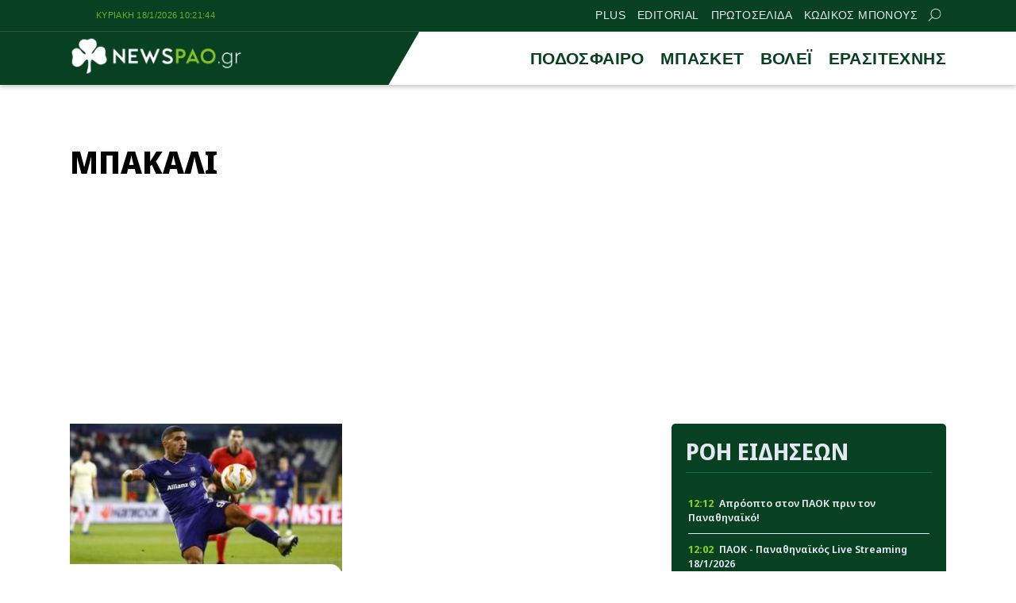

--- FILE ---
content_type: text/html; charset=UTF-8
request_url: https://newspao.gr/tag/mpakali
body_size: 14702
content:
<!doctype html>
<html lang="el" class="no-js">
	    <head>
		<meta charset="UTF-8">
			<meta name="referrer" content="always" />
	<meta http-equiv="X-UA-Compatible" content="IE=edge,chrome=1">
	<meta name="viewport" content="width=device-width, initial-scale=1.0">
	<meta name="theme-color" content="#084022">
	<meta name="msapplication-navbutton-color" content="#084022">
	<meta name="apple-mobile-web-app-capable" content="yes">
	<meta name="apple-mobile-web-app-status-bar-style" content="black-translucent">
	<meta name="robots" content="max-image-preview:large">
		
	<meta property="fb:pages" content="https://www.facebook.com/newspao.gr">
	<meta property="og:locale" content="el_GR">
	<meta property="og:site_name" content="Newspao.gr">
	<meta property="og:type" content="website">		
	<meta property="og:url" content="https://newspao.gr/tag/mpakali">
	<meta property="og:updated_time" content="2021-01-20T09:09:10+02:00">
	<meta property="og:title" content="Μπακαλί | Ειδήσεις και Νέα - Παναθηναϊκός">
	<meta property="og:description" content="">
	<meta property="og:image" content="https://newspao.gr/wp-content/themes/netway_newspao/img/social_generic.png">
	<meta property="og:image:url" content="https://newspao.gr/wp-content/themes/netway_newspao/img/social_generic.png">
	<meta property="og:image:secure_url" content="https://newspao.gr/wp-content/themes/netway_newspao/img/social_generic.png">
	<meta property="og:image:width" content="1920">
	<meta property="og:image:height" content="1080">
				<meta property="article:modified_time" content="2021-01-20T09:09:10+02:00">
	<meta name="twitter:card" content="summary_large_image">
	<meta name="twitter:title" content="Μπακαλί | Ειδήσεις και Νέα - Παναθηναϊκός">
	<meta name="twitter:url" content="https://newspao.gr/tag/mpakali">
	<meta name="twitter:description" content="">
	<meta name="twitter:image" content="https://newspao.gr/wp-content/themes/netway_newspao/img/social_generic.png">
	<link rel="image_src" href="https://newspao.gr/wp-content/themes/netway_newspao/img/social_generic.png">
	
	
<script data-schema="CollectionPage" type="application/ld+json">		
	{"@context":"http://schema.org",
		"@type":"WebPage",
		"@id" : "https://newspao.gr/tag/mpakali",
		"description":"",
		"url": "https://newspao.gr/tag/mpakali",
		"alternativeHeadline":"Μπακαλί | Ειδήσεις και Νέα - Παναθηναϊκός",
		"dateCreated":"",
		"dateModified":"2021-01-20T09:09:10+02:00",
		"datePublished":"",
		"isAccessibleForFree": "http://schema.org/True",
		"mainEntityOfPage": {
			"@type": "WebPage",
			"@id": "https://newspao.gr/tag/mpakali",
			"url": "https://newspao.gr/tag/mpakali",
			"name":"Μπακαλί | Ειδήσεις και Νέα - Παναθηναϊκός",
			"dateModified":"2021-01-20T09:09:10+02:00",
			"inLanguage": "el",
			"breadcrumb" : {
			"@type" : "BreadcrumbList",
			"itemListElement" : [{
				"@type" : "ListItem",
				"position" : "1",
				"name" : "Newspao.gr",
				"item" : {
					"@type" : "Thing",
					"@id" : "https://newspao.gr"
				}
			},
			{
				"@type" : "ListItem",
				"position" : "2",
				"name" : "Μπακαλί | Ειδήσεις και Νέα - Παναθηναϊκός"
			}]
			}
		
		},
			"publisher":{
				"@type":"NewsMediaOrganization",
				"name":"Newspao.gr",
				"url":"https://newspao.gr",
				"sameAs": [
					"https://www.facebook.com/newspao.gr"
				],
			"logo":{
				"@type":"ImageObject",
				"url":"https://newspao.gr/wp-content/themes/netway_newspao/img/np_logo.png",
				"width":480,
				"height":105
			}
			}
	}
		
		</script><script data-schema="NewsMediaOrganization" type="application/ld+json">		
		{"@context":"http://schema.org",
		"@type":"NewsMediaOrganization",
		"name":"Newspao.gr",
		"url":"https://newspao.gr",
		"logo":{
				"@type":"ImageObject",
				"url":"https://newspao.gr/wp-content/themes/netway_newspao/img/np_logo.png",
				"width":480,
				"height":105
			}
		
	}
	</script>			
	<script src="//cdn.orangeclickmedia.com/tech/newspao.gr/ocm.js" async="async"></script>
	<meta name="google-site-verification" content="oYi4Ni5Ln3OTsgXdOhTRUoEpJ_VfOAMKp821quiya0k" />

<script>!function(n){if(!window.cnx){window.cnx={},window.cnx.cmd=[];var t=n.createElement('iframe');t.src='javascript:false'; t.display='none',t.onload=function(){var n=t.contentWindow.document,c=n.createElement('script');c.src='//cd.connatix.com/connatix.player.js?cid=802bc865-afca-472a-8b42-6b7ce9fd58ba&pid=f5bae7ae-be72-45c7-a59b-be958af44c58',c.setAttribute('async','1'),c.setAttribute('type','text/javascript'),n.body.appendChild(c)},n.head.appendChild(t)}}(document);</script>

<script>!function(n){if(!window.cnx){window.cnx={},window.cnx.cmd=[];var t=n.createElement('iframe');t.src='javascript:false'; t.display='none',t.onload=function(){var n=t.contentWindow.document,c=n.createElement('script');c.src='//cd.connatix.com/connatix.player.js?cid=802bc865-afca-472a-8b42-6b7ce9fd58ba&pid=a96593e8-84af-4293-9138-8b05ee8c28d2',c.setAttribute('async','1'),c.setAttribute('type','text/javascript'),n.body.appendChild(c)},n.head.appendChild(t)}}(document);</script>

<script data-moa-script src="//servedbynxus.com/o.js?uid=50e38713ff8c26f6a049cb1d" type="text/javascript"></script>	<script src="https://t.atmng.io/adweb/xaa06cpWl.prod.js" async></script>

		<style>
#wpadminbar #wp-admin-bar-wccp_free_top_button .ab-icon:before {
	content: "\f160";
	color: #02CA02;
	top: 3px;
}
#wpadminbar #wp-admin-bar-wccp_free_top_button .ab-icon {
	transform: rotate(45deg);
}
</style>
<meta name='robots' content='index, follow, max-image-preview:large, max-snippet:-1, max-video-preview:-1' />

	<!-- This site is optimized with the Yoast SEO Premium plugin v22.4 (Yoast SEO v22.4) - https://yoast.com/wordpress/plugins/seo/ -->
	<title>Μπακαλί | Ειδήσεις και Νέα - Παναθηναϊκός</title>
	<meta name="description" content="Μπακαλί Ειδήσεις, νέα, ενημέρωση, Βαθμολογίες, αποτελέσματα" />
	<link rel="canonical" href="https://newspao.gr/tag/mpakali" />
	<!-- / Yoast SEO Premium plugin. -->


<link rel='dns-prefetch' href='//fonts.googleapis.com' />
<link rel="alternate" type="application/rss+xml" title="Ετικέτα ροής Newspao.gr &raquo; Μπακαλί" href="https://newspao.gr/tag/mpakali/feed" />
<link rel='stylesheet' id='sgr-css' href='https://newspao.gr/wp-content/plugins/simple-google-recaptcha/sgr.css?ver=1701791192' type='text/css' media='all' />
<style id='classic-theme-styles-inline-css' type='text/css'>
/*! This file is auto-generated */
.wp-block-button__link{color:#fff;background-color:#32373c;border-radius:9999px;box-shadow:none;text-decoration:none;padding:calc(.667em + 2px) calc(1.333em + 2px);font-size:1.125em}.wp-block-file__button{background:#32373c;color:#fff;text-decoration:none}
</style>
<link rel='stylesheet' id='required-css' href='https://newspao.gr/wp-content/themes/netway_newspao/css/required.css?ver=1.91' type='text/css' media='all' />
<link rel='stylesheet' id='main-css' href='https://newspao.gr/wp-content/themes/netway_newspao/css/main.css?ver=1.91' type='text/css' media='all' />
<link rel='stylesheet' id='responsive-css' href='https://newspao.gr/wp-content/themes/netway_newspao/css/responsive.css?ver=1.91' type='text/css' media='all' />
<link rel='stylesheet' id='__EPYT__style-css' href='https://newspao.gr/wp-content/plugins/youtube-embed-plus/styles/ytprefs.min.css?ver=14.2.1' type='text/css' media='all' />
<style id='__EPYT__style-inline-css' type='text/css'>

                .epyt-gallery-thumb {
                        width: 33.333%;
                }
                
</style>
<script type="text/javascript" id="sgr-js-extra">
/* <![CDATA[ */
var sgr = {"sgr_site_key":"6Lc-60wUAAAAAA6vy8XLDGEJDDo4AlgxpiC_kwVO"};
/* ]]> */
</script>
<script type="text/javascript" src="https://newspao.gr/wp-content/plugins/simple-google-recaptcha/sgr.js?ver=1712667324" id="sgr-js"></script>
<script type="text/javascript" src="https://newspao.gr/wp-includes/js/jquery/jquery.min.js?ver=3.7.1" id="jquery-core-js"></script>
<script type="text/javascript" id="__ytprefs__-js-extra">
/* <![CDATA[ */
var _EPYT_ = {"ajaxurl":"https:\/\/newspao.gr\/wp-admin\/admin-ajax.php","security":"b6a445141e","gallery_scrolloffset":"20","eppathtoscripts":"https:\/\/newspao.gr\/wp-content\/plugins\/youtube-embed-plus\/scripts\/","eppath":"https:\/\/newspao.gr\/wp-content\/plugins\/youtube-embed-plus\/","epresponsiveselector":"[\"iframe.__youtube_prefs__\",\"iframe[src*='youtube.com']\",\"iframe[src*='youtube-nocookie.com']\",\"iframe[data-ep-src*='youtube.com']\",\"iframe[data-ep-src*='youtube-nocookie.com']\",\"iframe[data-ep-gallerysrc*='youtube.com']\"]","epdovol":"1","version":"14.2.1","evselector":"iframe.__youtube_prefs__[src], iframe[src*=\"youtube.com\/embed\/\"], iframe[src*=\"youtube-nocookie.com\/embed\/\"]","ajax_compat":"","maxres_facade":"eager","ytapi_load":"light","pause_others":"","stopMobileBuffer":"1","facade_mode":"","not_live_on_channel":"","vi_active":"","vi_js_posttypes":[]};
/* ]]> */
</script>
<script type="text/javascript" src="https://newspao.gr/wp-content/plugins/youtube-embed-plus/scripts/ytprefs.min.js?ver=14.2.1" id="__ytprefs__-js"></script>
<script type="text/javascript" id="wbcr_clearfy-css-lazy-load-js-extra">
/* <![CDATA[ */
var wbcr_clearfy_async_links = {"wbcr_clearfy-google-fonts":"https:\/\/fonts.googleapis.com\/css2?family=Noto%20Sans%20Display:ital,wght@0,100;0,200;0,300;0,400;0,500;0,600;0,700;0,800;0,900;1,100;1,200;1,300;1,400;1,500;1,600;1,700;1,800;1,900&display=swap"};
/* ]]> */
</script>
<script type="text/javascript" src="https://newspao.gr/wp-content/plugins/clearfy/assets/js/css-lazy-load.min.js?ver=2.2.1" id="wbcr_clearfy-css-lazy-load-js"></script>
<script id="wpcp_disable_selection" type="text/javascript">
var image_save_msg='You are not allowed to save images!';
	var no_menu_msg='Context Menu disabled!';
	var smessage = "Content is protected !!";

function disableEnterKey(e)
{
	var elemtype = e.target.tagName;
	
	elemtype = elemtype.toUpperCase();
	
	if (elemtype == "TEXT" || elemtype == "TEXTAREA" || elemtype == "INPUT" || elemtype == "PASSWORD" || elemtype == "SELECT" || elemtype == "OPTION" || elemtype == "EMBED")
	{
		elemtype = 'TEXT';
	}
	
	if (e.ctrlKey){
     var key;
     if(window.event)
          key = window.event.keyCode;     //IE
     else
          key = e.which;     //firefox (97)
    //if (key != 17) alert(key);
     if (elemtype!= 'TEXT' && (key == 97 || key == 65 || key == 67 || key == 99 || key == 88 || key == 120 || key == 26 || key == 85  || key == 86 || key == 83 || key == 43 || key == 73))
     {
		if(wccp_free_iscontenteditable(e)) return true;
		show_wpcp_message('You are not allowed to copy content or view source');
		return false;
     }else
     	return true;
     }
}


/*For contenteditable tags*/
function wccp_free_iscontenteditable(e)
{
	var e = e || window.event; // also there is no e.target property in IE. instead IE uses window.event.srcElement
  	
	var target = e.target || e.srcElement;

	var elemtype = e.target.nodeName;
	
	elemtype = elemtype.toUpperCase();
	
	var iscontenteditable = "false";
		
	if(typeof target.getAttribute!="undefined" ) iscontenteditable = target.getAttribute("contenteditable"); // Return true or false as string
	
	var iscontenteditable2 = false;
	
	if(typeof target.isContentEditable!="undefined" ) iscontenteditable2 = target.isContentEditable; // Return true or false as boolean

	if(target.parentElement.isContentEditable) iscontenteditable2 = true;
	
	if (iscontenteditable == "true" || iscontenteditable2 == true)
	{
		if(typeof target.style!="undefined" ) target.style.cursor = "text";
		
		return true;
	}
}

////////////////////////////////////
function disable_copy(e)
{	
	var e = e || window.event; // also there is no e.target property in IE. instead IE uses window.event.srcElement
	
	var elemtype = e.target.tagName;
	
	elemtype = elemtype.toUpperCase();
	
	if (elemtype == "TEXT" || elemtype == "TEXTAREA" || elemtype == "INPUT" || elemtype == "PASSWORD" || elemtype == "SELECT" || elemtype == "OPTION" || elemtype == "EMBED")
	{
		elemtype = 'TEXT';
	}
	
	if(wccp_free_iscontenteditable(e)) return true;
	
	var isSafari = /Safari/.test(navigator.userAgent) && /Apple Computer/.test(navigator.vendor);
	
	var checker_IMG = '';
	if (elemtype == "IMG" && checker_IMG == 'checked' && e.detail >= 2) {show_wpcp_message(alertMsg_IMG);return false;}
	if (elemtype != "TEXT")
	{
		if (smessage !== "" && e.detail == 2)
			show_wpcp_message(smessage);
		
		if (isSafari)
			return true;
		else
			return false;
	}	
}

//////////////////////////////////////////
function disable_copy_ie()
{
	var e = e || window.event;
	var elemtype = window.event.srcElement.nodeName;
	elemtype = elemtype.toUpperCase();
	if(wccp_free_iscontenteditable(e)) return true;
	if (elemtype == "IMG") {show_wpcp_message(alertMsg_IMG);return false;}
	if (elemtype != "TEXT" && elemtype != "TEXTAREA" && elemtype != "INPUT" && elemtype != "PASSWORD" && elemtype != "SELECT" && elemtype != "OPTION" && elemtype != "EMBED")
	{
		return false;
	}
}	
function reEnable()
{
	return true;
}
document.onkeydown = disableEnterKey;
document.onselectstart = disable_copy_ie;
if(navigator.userAgent.indexOf('MSIE')==-1)
{
	document.onmousedown = disable_copy;
	document.onclick = reEnable;
}
function disableSelection(target)
{
    //For IE This code will work
    if (typeof target.onselectstart!="undefined")
    target.onselectstart = disable_copy_ie;
    
    //For Firefox This code will work
    else if (typeof target.style.MozUserSelect!="undefined")
    {target.style.MozUserSelect="none";}
    
    //All other  (ie: Opera) This code will work
    else
    target.onmousedown=function(){return false}
    target.style.cursor = "default";
}
//Calling the JS function directly just after body load
window.onload = function(){disableSelection(document.body);};

//////////////////special for safari Start////////////////
var onlongtouch;
var timer;
var touchduration = 1000; //length of time we want the user to touch before we do something

var elemtype = "";
function touchstart(e) {
	var e = e || window.event;
  // also there is no e.target property in IE.
  // instead IE uses window.event.srcElement
  	var target = e.target || e.srcElement;
	
	elemtype = window.event.srcElement.nodeName;
	
	elemtype = elemtype.toUpperCase();
	
	if(!wccp_pro_is_passive()) e.preventDefault();
	if (!timer) {
		timer = setTimeout(onlongtouch, touchduration);
	}
}

function touchend() {
    //stops short touches from firing the event
    if (timer) {
        clearTimeout(timer);
        timer = null;
    }
	onlongtouch();
}

onlongtouch = function(e) { //this will clear the current selection if anything selected
	
	if (elemtype != "TEXT" && elemtype != "TEXTAREA" && elemtype != "INPUT" && elemtype != "PASSWORD" && elemtype != "SELECT" && elemtype != "EMBED" && elemtype != "OPTION")	
	{
		if (window.getSelection) {
			if (window.getSelection().empty) {  // Chrome
			window.getSelection().empty();
			} else if (window.getSelection().removeAllRanges) {  // Firefox
			window.getSelection().removeAllRanges();
			}
		} else if (document.selection) {  // IE?
			document.selection.empty();
		}
		return false;
	}
};

document.addEventListener("DOMContentLoaded", function(event) { 
    window.addEventListener("touchstart", touchstart, false);
    window.addEventListener("touchend", touchend, false);
});

function wccp_pro_is_passive() {

  var cold = false,
  hike = function() {};

  try {
	  const object1 = {};
  var aid = Object.defineProperty(object1, 'passive', {
  get() {cold = true}
  });
  window.addEventListener('test', hike, aid);
  window.removeEventListener('test', hike, aid);
  } catch (e) {}

  return cold;
}
/*special for safari End*/
</script>
<script id="wpcp_disable_Right_Click" type="text/javascript">
document.ondragstart = function() { return false;}
	function nocontext(e) {
	   return false;
	}
	document.oncontextmenu = nocontext;
</script>
<style>
.unselectable
{
-moz-user-select:none;
-webkit-user-select:none;
cursor: default;
}
html
{
-webkit-touch-callout: none;
-webkit-user-select: none;
-khtml-user-select: none;
-moz-user-select: none;
-ms-user-select: none;
user-select: none;
-webkit-tap-highlight-color: rgba(0,0,0,0);
}
</style>
<script id="wpcp_css_disable_selection" type="text/javascript">
var e = document.getElementsByTagName('body')[0];
if(e)
{
	e.setAttribute('unselectable',"on");
}
</script>
      <meta name="onesignal" content="wordpress-plugin"/>
            <script>

      window.OneSignal = window.OneSignal || [];

      OneSignal.push( function() {
        OneSignal.SERVICE_WORKER_UPDATER_PATH = "OneSignalSDKUpdaterWorker.js.php";
                      OneSignal.SERVICE_WORKER_PATH = "OneSignalSDKWorker.js.php";
                      OneSignal.SERVICE_WORKER_PARAM = { scope: "/" };
        OneSignal.setDefaultNotificationUrl("https://newspao.gr");
        var oneSignal_options = {};
        window._oneSignalInitOptions = oneSignal_options;

        oneSignal_options['wordpress'] = true;
oneSignal_options['appId'] = '1b2305a1-4742-42ff-a443-2dfbc194437c';
oneSignal_options['allowLocalhostAsSecureOrigin'] = true;
oneSignal_options['welcomeNotification'] = { };
oneSignal_options['welcomeNotification']['disable'] = true;
oneSignal_options['path'] = "https://newspao.gr/wp-content/plugins/onesignal-free-web-push-notifications/sdk_files/";
oneSignal_options['safari_web_id'] = "web.onesignal.auto.5d56d362-2565-48e1-9c7d-b5c325eeeb04";
oneSignal_options['persistNotification'] = true;
oneSignal_options['promptOptions'] = { };
oneSignal_options['promptOptions']['actionMessage'] = "Θέλεις να μαθαίνεις πρώτος όλα τα νέα του Παναθηναϊκου;";
oneSignal_options['promptOptions']['exampleNotificationTitleDesktop'] = "Παράδειγμα ειδοποίησης";
oneSignal_options['promptOptions']['exampleNotificationMessageDesktop'] = "Οι ειδοποιήσεις θα εμφανίζονται στον υπολογιστή σας";
oneSignal_options['promptOptions']['exampleNotificationTitleMobile'] = "Παράδειγμα ειδοποίησης";
oneSignal_options['promptOptions']['exampleNotificationMessageMobile'] = "Οι ειδοποιήσεις θα εμφανίζονται στο κινητό/τάμπλετ σας";
oneSignal_options['promptOptions']['exampleNotificationCaption'] = "Μπορείτε να απεγγραφείτε οποιαδήποτε στιγμή";
oneSignal_options['promptOptions']['acceptButtonText'] = "ΟΧΙ";
oneSignal_options['promptOptions']['cancelButtonText'] = "ΝΑΙ";
oneSignal_options['promptOptions']['siteName'] = "https://newspao.gr";
oneSignal_options['promptOptions']['autoAcceptTitle'] = "Επιλέξτε Εγγραφή";
oneSignal_options['notifyButton'] = { };
oneSignal_options['notifyButton']['enable'] = true;
oneSignal_options['notifyButton']['position'] = 'bottom-left';
oneSignal_options['notifyButton']['theme'] = 'inverse';
oneSignal_options['notifyButton']['size'] = 'small';
oneSignal_options['notifyButton']['showCredit'] = true;
oneSignal_options['notifyButton']['text'] = {};
oneSignal_options['notifyButton']['text']['tip.state.unsubscribed'] = 'Εγγραφείτε στις ειδοποιήσεις';
oneSignal_options['notifyButton']['text']['tip.state.subscribed'] = 'Εγγραφήκατε με επιτυχία στις ειδοποιήσεις';
oneSignal_options['notifyButton']['text']['tip.state.blocked'] = 'Έχετε μπλοκάρει τις ειδοποιήσεις';
oneSignal_options['notifyButton']['text']['message.action.subscribed'] = 'Ευχαριστούμε για την εγγραφή σας';
oneSignal_options['notifyButton']['text']['message.action.resubscribed'] = 'Είστε εγγεγραμμένος στις ειδοποιήσεις';
oneSignal_options['notifyButton']['text']['message.action.unsubscribed'] = 'Δεν θα λάβετε ειδοποίηση στο μέλλον';
oneSignal_options['notifyButton']['text']['dialog.main.title'] = 'Θέλετε να λαμβάνετε ειδοποιήσεις για όλα τα νέα του ΠΑΟ;';
oneSignal_options['notifyButton']['text']['dialog.main.button.subscribe'] = 'Εγγραφή';
oneSignal_options['notifyButton']['text']['dialog.main.button.unsubscribe'] = 'Απεγγραφή';
oneSignal_options['notifyButton']['text']['dialog.blocked.title'] = 'Επιλέξτε εδώ για να λαμβάνετε ειδοποιήσεις';
oneSignal_options['notifyButton']['text']['dialog.blocked.message'] = 'Ακολουθήστε τις οδηγίες για να λαμβάνετε ειδοποιήσεις';
oneSignal_options['notifyButton']['colors'] = {};
oneSignal_options['notifyButton']['offset'] = {};
oneSignal_options['notifyButton']['offset']['bottom'] = '12px';
oneSignal_options['notifyButton']['offset']['left'] = '12px';
oneSignal_options['notifyButton']['offset']['right'] = '12px';
                OneSignal.init(window._oneSignalInitOptions);
                OneSignal.showSlidedownPrompt();      });

      function documentInitOneSignal() {
        var oneSignal_elements = document.getElementsByClassName("OneSignal-prompt");

        var oneSignalLinkClickHandler = function(event) { OneSignal.push(['registerForPushNotifications']); event.preventDefault(); };        for(var i = 0; i < oneSignal_elements.length; i++)
          oneSignal_elements[i].addEventListener('click', oneSignalLinkClickHandler, false);
      }

      if (document.readyState === 'complete') {
           documentInitOneSignal();
      }
      else {
           window.addEventListener("load", function(event){
               documentInitOneSignal();
          });
      }
    </script>
<link rel="icon" href="https://newspao.gr/wp-content/uploads/2022/09/cropped-trifilli_512x512-32x32.png" sizes="32x32" />
<link rel="icon" href="https://newspao.gr/wp-content/uploads/2022/09/cropped-trifilli_512x512-192x192.png" sizes="192x192" />
<link rel="apple-touch-icon" href="https://newspao.gr/wp-content/uploads/2022/09/cropped-trifilli_512x512-180x180.png" />
<meta name="msapplication-TileImage" content="https://newspao.gr/wp-content/uploads/2022/09/cropped-trifilli_512x512-270x270.png" />
		<style type="text/css" id="wp-custom-css">
			.post-header {
    padding: 0em 0 1em;
}
.textlink_ad{
display:block;
width:100%;
font-size: 0.9em;
line-height:1.2em
}
.ad_unit {
    flex-direction: column;
    gap: 2em;
    align-items: center;
}
.footer-top {
    width: 900px;
    text-align: center;
    font-size: 13px;
    line-height: 18px;
    font-style: italic;
    max-width: 100%;
    color: var(--light);
    letter-spacing: 0.3px;
}
.footer-menu {
    margin: 1em auto 0em;
}
.footer-menu.tos_menu {
    margin: 0 auto 2em;
}
.viber_link{
background: #59267c!important;
}
.viber_link:hover{
background: #8f5db7!important;
}

.onesignal-reset {
  z-index: 99999 !important;
}
.ad_unit:empty {
    display: none !important;
}

.archive_inline_banner{
grid-row: 2 / 2;
}

@media(min-width:1024px){
.archive_inline_banner{
grid-column: 1 / span 2;
grid-row: 2 / 2;
}
}

.archive_billboard {
    width: 100%;
    margin-top: 1em;
    margin-bottom: -1em;
}

article.video {
    margin-top: 2em;
}

#ocm-billboard1, #ocm-billboard2,.ob-smartfeed-wrapper {
    min-height: 250px;
}

*[id*="rw_ad"] {
    z-index: 2147483698;
top: 0;
}

a#qc-cmp2-persistent-link {
    font-size: 9px;
    padding: 0 5px;
    font-weight: 400;
}
a#qc-cmp2-persistent-link img {
    margin-right: 3px;
    width: 12px;
    height: 13px;
}
/*
.testad_unit{
min-height:250px;
background:#f5f5f5;
}
*/
@media (max-width: 480px) {
    .post-body .testad_unit {
        width: calc(100% + 2em) !important;
        max-width: calc(100% + 2em) !important;
        margin-left: -1em;
    }
}
#banner_home_sidebar_ad {
    margin-top: 0;
}

.container, main, .header-top, article, .item_thumb,.main_menu_container,figure{
position:relative;
}

.topstickyad {
    display: block;
    margin: 0 auto;
    width: 320px;
    height: 90px;
	position: relative;
}
.topsticky {
    z-index: 898;
    display: block;
    position: sticky;
    top: var(--from-top);
    width: 100%;
}
.topsticky-close {
    position: absolute;
    top: 0;
    right: 0;
    width: 18px;
    height: 18px;
    line-height: 16px;
    text-align: center;
    font-size: 16px;
    font-weight: 700;
    background: rgba(0, 0, 0, 0.6);
    color: #fff;
    border-radius: 0;
    z-index: 5;
    cursor: pointer;
    user-select: none;
}
@media(min-width:768px){
.mobileonly {
    display: none;
}
}		</style>
				
    </head>

	<body data-rsssl=1>		
<div id="sas_81171"></div>			<div class="header-top">
					<div class="container justify_between">
					<div id="clock" class="tagline"></div>
						<div class="main_menu_container">		<a href="https://newspao.gr/plus" title="PLUS" target="_self">PLUS</a>
		
				<a href="https://newspao.gr/editorial" title="EDITORIAL" target="_self">EDITORIAL</a>
		
				<a href="https://newspao.gr/protoselida" title="ΠΡΩΤΟΣΕΛΙΔΑ" target="_self">ΠΡΩΤΟΣΕΛΙΔΑ</a>
		
				<a href="https://www.kodikosbonus.com" title="ΚΩΔΙΚΟΣ ΜΠΟΝΟΥΣ" target="_blank">ΚΩΔΙΚΟΣ ΜΠΟΝΟΥΣ</a>
		
			<form class="search-form top-search header-search" action="GET">
					<input type="text" name="s" id="s" placeholder="Αναζήτηση..." required="">
					<button type="submit"><svg xmlns="http://www.w3.org/2000/svg" width="17" height="16" viewBox="0 0 24 24" fill="none"> <path fill-rule="evenodd" clip-rule="evenodd" d="M6.47506 0.780905C4.07982 1.79886 2.18707 3.72662 1.21319 6.1401C0.239299 8.55359 0.264054 11.2551 1.282 13.6503C2.29995 16.0456 4.22771 17.9383 6.6412 18.9122C9.05468 19.8861 11.7562 19.8613 14.1514 18.8434C15.0862 18.4461 15.9445 17.9103 16.7015 17.261L23.2198 23.7803C23.5127 24.0732 23.9875 24.0733 24.2805 23.7804C24.5734 23.4875 24.5734 23.0126 24.2805 22.7197L17.7621 16.2004C18.4501 15.3981 19.0104 14.4827 19.4133 13.4842C20.3872 11.0707 20.3624 8.36919 19.3445 5.97396C18.3265 3.57873 16.3988 1.68597 13.9853 0.712088C11.5718 -0.261799 8.87029 -0.237045 6.47506 0.780905ZM16.2161 15.6656C16.9872 14.8879 17.6045 13.9582 18.0223 12.9229C18.8473 10.8783 18.8263 8.58976 17.964 6.56066C17.1016 4.53156 15.4685 2.92813 13.424 2.10311C11.3794 1.27809 9.09086 1.29906 7.06176 2.16141C5.03265 3.02375 3.42923 4.65684 2.60421 6.7014C1.77919 8.74597 1.80016 11.0345 2.66251 13.0636C3.52485 15.0927 5.15794 16.6962 7.2025 17.5212C9.24707 18.3462 11.5356 18.3252 13.5647 17.4629C14.5446 17.0465 15.4251 16.4503 16.1667 15.7149C16.1745 15.7064 16.1826 15.6979 16.1909 15.6896C16.1991 15.6814 16.2075 15.6734 16.2161 15.6656Z"></path> </svg></button>
				</form>
</div>					</div>
			</div>
		<header class="header" role="banner">
			
			
				<div class="container justify_between">
					<div class="logo_container">
						<a href="/">
							<img width="220" height="48" src="https://newspao.gr/wp-content/themes/netway_newspao/img/np_logo.png" style="max-height:48px" alt="Newspao.gr"/>
						</a>
					</div>
					
					<div class="main_menu_container">
						<div class="main_menu">		<a href="https://newspao.gr/podosfairo" title="ΠΟΔΟΣΦΑΙΡΟ"  target="_self">ΠΟΔΟΣΦΑΙΡΟ</a>
		
				<a href="https://newspao.gr/basket" title="ΜΠΑΣΚΕΤ"  target="_self">ΜΠΑΣΚΕΤ</a>
		
				<a href="https://newspao.gr/volei" title="ΒΟΛΕΪ"  target="_self">ΒΟΛΕΪ</a>
		
				<a href="https://newspao.gr/erasitexnis" title="ΕΡΑΣΙΤΕΧΝΗΣ"  target="_self">ΕΡΑΣΙΤΕΧΝΗΣ</a>
		
		</div><div id="burger-menu" class=""> <span class="bar top-bar"></span> <span class="bar middle-bar"></span> <span class="bar bottom-bar"></span></div></div>				
			</div>
		</header>
		<div class="topsticky mobileonly">
  <a class="topstickyad" href="https://elabetgr.naralvin.com/?mid=329180_1931900" target="_blank">
    <span class="topsticky-close" aria-label="Close" role="button">&times;</span>
    <img src="https://newspao.gr/wp-content/uploads/2025/12/08/add-6026_launch_campaign___button-320x90-greek-1.gif" alt="advertisment" />
  </a>
</div>
<script>
  document.addEventListener("click", function (e) {
    if (!e.target.classList.contains("topsticky-close")) {
      return;
    }

    e.preventDefault();
    e.stopPropagation();

    var parent = e.target.closest(".topsticky");
    if (parent) {
      parent.remove();
    }
  });
</script>			<div id="expand-menu" class="full-menu">
<div class="container search-container">
		<div class="search-holder">
		<form class="search-form header-search" action="GET">
					<input type="text" name="s" id="s" placeholder="Αναζήτηση..." required="">
					<button type="submit"><svg xmlns="http://www.w3.org/2000/svg" width="17" height="16" viewBox="0 0 24 24" fill="none"> <path fill-rule="evenodd" clip-rule="evenodd" d="M6.47506 0.780905C4.07982 1.79886 2.18707 3.72662 1.21319 6.1401C0.239299 8.55359 0.264054 11.2551 1.282 13.6503C2.29995 16.0456 4.22771 17.9383 6.6412 18.9122C9.05468 19.8861 11.7562 19.8613 14.1514 18.8434C15.0862 18.4461 15.9445 17.9103 16.7015 17.261L23.2198 23.7803C23.5127 24.0732 23.9875 24.0733 24.2805 23.7804C24.5734 23.4875 24.5734 23.0126 24.2805 22.7197L17.7621 16.2004C18.4501 15.3981 19.0104 14.4827 19.4133 13.4842C20.3872 11.0707 20.3624 8.36919 19.3445 5.97396C18.3265 3.57873 16.3988 1.68597 13.9853 0.712088C11.5718 -0.261799 8.87029 -0.237045 6.47506 0.780905ZM16.2161 15.6656C16.9872 14.8879 17.6045 13.9582 18.0223 12.9229C18.8473 10.8783 18.8263 8.58976 17.964 6.56066C17.1016 4.53156 15.4685 2.92813 13.424 2.10311C11.3794 1.27809 9.09086 1.29906 7.06176 2.16141C5.03265 3.02375 3.42923 4.65684 2.60421 6.7014C1.77919 8.74597 1.80016 11.0345 2.66251 13.0636C3.52485 15.0927 5.15794 16.6962 7.2025 17.5212C9.24707 18.3462 11.5356 18.3252 13.5647 17.4629C14.5446 17.0465 15.4251 16.4503 16.1667 15.7149C16.1745 15.7064 16.1826 15.6979 16.1909 15.6896C16.1991 15.6814 16.2075 15.6734 16.2161 15.6656Z"></path> </svg></button>
				</form>
	</div>
	</div>
	<div class="container full-menu-container">
		
						
		<a class="mobile_menu_link" href="https://newspao.gr/podosfairo" title="ΠΟΔΟΣΦΑΙΡΟ"  target="_self">ΠΟΔΟΣΦΑΙΡΟ</a>
		
					
		<a class="mobile_menu_link" href="https://newspao.gr/basket" title="ΜΠΑΣΚΕΤ"  target="_self">ΜΠΑΣΚΕΤ</a>
		
					
		<a class="mobile_menu_link" href="https://newspao.gr/volei" title="ΒΟΛΕΪ"  target="_self">ΒΟΛΕΪ</a>
		
					
		<a class="mobile_menu_link" href="https://newspao.gr/erasitexnis" title="ΕΡΑΣΙΤΕΧΝΗΣ"  target="_self">ΕΡΑΣΙΤΕΧΝΗΣ</a>
		
				<a class="mobile_menu_link" href="https://newspao.gr/plus" title="PLUS" target="_self">PLUS</a>
		
				<a class="mobile_menu_link" href="https://newspao.gr/editorial" title="EDITORIAL" target="_self">EDITORIAL</a>
		
				<a class="mobile_menu_link" href="https://newspao.gr/protoselida" title="ΠΡΩΤΟΣΕΛΙΔΑ" target="_self">ΠΡΩΤΟΣΕΛΙΔΑ</a>
		
				<a class="mobile_menu_link" href="https://www.kodikosbonus.com" title="ΚΩΔΙΚΟΣ ΜΠΟΝΟΥΣ" target="_blank">ΚΩΔΙΚΟΣ ΜΠΟΝΟΥΣ</a>
		
					
</div>
</div>
			<main role="main" id="main" class="main"><article class="archive category mpakali">
	<div class="archive_header category_header">
	
		<div class="container">
			<div class="col-12 team_title_holder">
				<h1 class="archive-title category-title">Μπακαλί</h1>
			</div>
				
				<div class="archive_billboard">
					<div id="ocm-billboard1"></div>
				</div>
		</div>
	</div>
	
	<div class="content archive_content">
	<div class="container">
		<div class="main-grid">
				<div class="grid-col">
	<div class="grid_2"><article class="loop_item post_item ">
	
	
		<figure class="item_thumb">
			<a href="https://newspao.gr/podosfairo/375660_protathike-ston-panathinaiko-o-mpakali.html" class="thumb_link" title="Προτάθηκε στον Παναθηναϊκό ο Μπακαλί">
				<img width="368" height="206" src="https://newspao.gr/wp-content/uploads/2021/01/139949289_513862409590783_4283723008303592554_n.jpg" class="attachment-medium_large size-medium_large wp-post-image" alt="Προτάθηκε στον Παναθηναϊκό ο Μπακαλί" decoding="async" fetchpriority="high" srcset="https://newspao.gr/wp-content/uploads/2021/01/139949289_513862409590783_4283723008303592554_n.jpg 368w, https://newspao.gr/wp-content/uploads/2021/01/139949289_513862409590783_4283723008303592554_n-300x168.jpg 300w" sizes="(max-width: 368px) 100vw, 368px" title="Προτάθηκε στον Παναθηναϊκό ο Μπακαλί" />							</a>
			<div class="labels_container">
				<a href="https://newspao.gr/podosfairo" rel="category tag">Παναθηναϊκός Ειδήσεις Ποδόσφαιρο - ΠΑΟ νεα</a>			</div>
		</figure>
		
		
	
	<div class="item_content">
		<a href="https://newspao.gr/podosfairo/375660_protathike-ston-panathinaiko-o-mpakali.html" class="title_link" title="Προτάθηκε στον Παναθηναϊκό ο Μπακαλί">
			<h3 class="loop_title">Προτάθηκε στον Παναθηναϊκό ο Μπακαλί</h3>
					</a>
	</div>
	
	
</article><div class="archive_inline_banner"><div id="ocm-billboard2"></div></div></div>			
					
		
				
			<div class="pagination">
	</div>			
		</div>
<div class="grid-col">
	<aside class="sidebar sticky">
<div class="widget roi-eidiseon">

	<div class="widget_header">
		<h3 class="widget_title">ΡΟΗ ΕΙΔΗΣΕΩΝ</h3>
	</div>
	
	<div class="widget_body roi-widget_body">
	
			



<article class="roi-widget-item">
	<div class="item_content roi_widget_content">
		<a href="https://newspao.gr/basket/706131_aproopto-ston-paok-prin-ton-panathinaiko.html" class="title_link" title="Απρόοπτο στον ΠΑΟΚ πριν τον Παναθηναϊκό!">
			
			<h3 class="roi_widget_title"><span class="roi-time"> 12:12</span>Απρόοπτο στον ΠΑΟΚ πριν τον Παναθηναϊκό!</h3>
		</a>
	</div>
	
</article>	



<article class="roi-widget-item">
	<div class="item_content roi_widget_content">
		<a href="https://newspao.gr/live-streaming-panathinaikos-agones/706125_paok-panathinaikos-live-streaming-18-1-2026.html" class="title_link" title="ΠΑΟΚ - Παναθηναϊκός Live Streaming 18/1/2026">
			
			<h3 class="roi_widget_title"><span class="roi-time"> 12:02</span>ΠΑΟΚ - Παναθηναϊκός Live Streaming 18/1/2026</h3>
		</a>
	</div>
	
</article>	



<article class="roi-widget-item">
	<div class="item_content roi_widget_content">
		<a href="https://newspao.gr/live-streaming-panathinaikos-agones/705717_aek-panathinaikos-live-streaming-simera-18-01.html" class="title_link" title="ΑΕΚ - Παναθηναϊκος Live Streaming σήμερα 18/01">
			
			<h3 class="roi_widget_title"><span class="roi-time"> 12:00</span>ΑΕΚ - Παναθηναϊκος Live Streaming σήμερα 18/01</h3>
		</a>
	</div>
	
</article>	



<article class="roi-widget-item">
	<div class="item_content roi_widget_content">
		<a href="https://newspao.gr/live-streaming/705714_paok-ofh-live-streaming-simera-18-01.html" class="title_link" title="ΠΑΟΚ - ΟΦΗ Live Streaming σήμερα (18/01)">
			
			<h3 class="roi_widget_title"><span class="roi-time"> 11:59</span>ΠΑΟΚ - ΟΦΗ Live Streaming σήμερα (18/01)</h3>
		</a>
	</div>
	
</article>	



<article class="roi-widget-item">
	<div class="item_content roi_widget_content">
		<a href="https://newspao.gr/podosfairo/706106_i-nea-vomva-poy-thelei-o-panathinaikos-meta-ton-antino.html" class="title_link" title="Η νέα «βόμβα» που θέλει ο Παναθηναϊκός μετά τον Αντίνο">
			
			<h3 class="roi_widget_title"><span class="roi-time"> 11:59</span>Η νέα «βόμβα» που θέλει ο Παναθηναϊκός μετά τον Αντίνο</h3>
		</a>
	</div>
	
</article>	



<article class="roi-widget-item">
	<div class="item_content roi_widget_content">
		<a href="https://newspao.gr/podosfairo/706116_ayta-allazoyn-me-ton-antino-stin-endekada-ti-kerdizei-o-panathinaikos.html" class="title_link" title="Αυτά αλλάζουν με τον Αντίνο στην ενδεκάδα – Τι κερδίζει ο Παναθηναϊκός">
			
			<h3 class="roi_widget_title"><span class="roi-time"> 11:01</span>Αυτά αλλάζουν με τον Αντίνο στην ενδεκάδα – Τι κερδίζει ο Παναθηναϊκός</h3>
		</a>
	</div>
	
</article>	



<article class="roi-widget-item">
	<div class="item_content roi_widget_content">
		<a href="https://newspao.gr/podosfairo/705708_to-thwrhkto-tetei-katharizei-thn-aek.html" class="title_link" title="Το θωρηκτό Τεττέη καθαρίζει την ΑΕΚ!">
			
			<h3 class="roi_widget_title"><span class="roi-time"> 11:00</span>Το θωρηκτό Τεττέη καθαρίζει την ΑΕΚ!</h3>
		</a>
	</div>
	
</article>	



<article class="roi-widget-item">
	<div class="item_content roi_widget_content">
		<a href="https://newspao.gr/basket/706112_panathinaikos-to-mats-to-opoio-einai-pithano-na-epistrepsei-o-nan.html" class="title_link" title="Παναθηναϊκός: Σε αυτό το ματς είναι πιθανό να επιστρέψει ο Ναν">
			
			<h3 class="roi_widget_title"><span class="roi-time"> 10:15</span>Παναθηναϊκός: Σε αυτό το ματς είναι πιθανό να επιστρέψει ο Ναν</h3>
		</a>
	</div>
	
</article>	



<article class="roi-widget-item">
	<div class="item_content roi_widget_content">
		<a href="https://newspao.gr/podosfairo/706109_panathinaikos-pos-apo-ta-13-paichnidia-mporei-na-ftasei-sta-15-mesa-se-dyo-mines.html" class="title_link" title="Παναθηναϊκός: Πώς από τα 13 παιχνίδια μπορεί να φτάσει στα 15 μέσα σε δύο μήνες">
			
			<h3 class="roi_widget_title"><span class="roi-time"> 09:23</span>Παναθηναϊκός: Πώς από τα 13 παιχνίδια μπορεί να φτάσει στα 15 μέσα σε δύο μήνες</h3>
		</a>
	</div>
	
</article>	



<article class="roi-widget-item">
	<div class="item_content roi_widget_content">
		<a href="https://newspao.gr/podosfairo/706102_poso-mamoyth-ayta-einai-ta-chrimata-poy-piran-oi-manatzer-toy-antino.html" class="title_link" title="Ποσό μαμούθ! Αυτά είναι τα χρήματα που πήραν οι μάνατζερ του Αντίνο">
			
			<h3 class="roi_widget_title"><span class="roi-time"> 08:22</span>Ποσό μαμούθ! Αυτά είναι τα χρήματα που πήραν οι μάνατζερ του Αντίνο</h3>
		</a>
	</div>
	
</article>	



<article class="roi-widget-item">
	<div class="item_content roi_widget_content">
		<a href="https://newspao.gr/podosfairo/706100_panathinaikos-apochoriseis-mazi-me-metagrafes-ta-5-onomata.html" class="title_link" title="Παναθηναϊκός: Αποχωρήσεις μαζί με μεταγραφές – Τα 4 ονόματα">
			
			<h3 class="roi_widget_title"><span class="roi-time"> 07:47</span>Παναθηναϊκός: Αποχωρήσεις μαζί με μεταγραφές – Τα 4 ονόματα</h3>
		</a>
	</div>
	
</article>	



<article class="roi-widget-item">
	<div class="item_content roi_widget_content">
		<a href="https://newspao.gr/podosfairo/706093_panathinaikos-oi-epomenes-metagrafes-meta-ton-antino.html" class="title_link" title="Παναθηναϊκός: Οι επόμενες μεταγραφές μετά τον Αντίνο">
			
			<h3 class="roi_widget_title"><span class="roi-time"> 07:32</span>Παναθηναϊκός: Οι επόμενες μεταγραφές μετά τον Αντίνο</h3>
		</a>
	</div>
	
</article>	



<article class="roi-widget-item">
	<div class="item_content roi_widget_content">
		<a href="https://newspao.gr/podosfairo/706086_endekada-etsi-tha-paixei-o-panathinaikos-me-tin-aek-4.html" class="title_link" title="Ενδεκάδα: Έτσι θα παίξει ο Παναθηναϊκός με την ΑΕΚ">
			
			<h3 class="roi_widget_title"><span class="roi-time"> 07:13</span>Ενδεκάδα: Έτσι θα παίξει ο Παναθηναϊκός με την ΑΕΚ</h3>
		</a>
	</div>
	
</article>	



<article class="roi-widget-item">
	<div class="item_content roi_widget_content">
		<a href="https://newspao.gr/podosfairo/706118_panathinaikos-soyper-ntempoyto-gia-tete-stin-gkremio-moirase-kai-asist-vid.html" class="title_link" title="Παναθηναϊκός: Σούπερ ντεμπούτο για Τετέ στην Γκρέμιο, μοίρασε και ασίστ (vid)">
			
			<h3 class="roi_widget_title"><span class="roi-time"> 01:41</span>Παναθηναϊκός: Σούπερ ντεμπούτο για Τετέ στην Γκρέμιο, μοίρασε και ασίστ (vid)</h3>
		</a>
	</div>
	
</article>	



<article class="roi-widget-item">
	<div class="item_content roi_widget_content">
		<a href="https://newspao.gr/basket/706000_paok-panathinaikos-simera-i-ora-kai-to-kanali-toy-agona-18-1.html" class="title_link" title="ΠΑΟΚ – Παναθηναϊκός σήμερα: Η ώρα και το κανάλι του αγώνα 18/1">
			
			<h3 class="roi_widget_title"><span class="roi-time"> 00:31</span>ΠΑΟΚ – Παναθηναϊκός σήμερα: Η ώρα και το κανάλι του αγώνα 18/1</h3>
		</a>
	</div>
	
</article>	



<article class="roi-widget-item">
	<div class="item_content roi_widget_content">
		<a href="https://newspao.gr/podosfairo/706015_to-proto-megalo-diplo-toy-2026-ti-ora-paizei-o-panathinaikos.html" class="title_link" title="Το πρώτο μεγάλο «διπλό» του 2026 - Τι ώρα παίζει ο Παναθηναϊκός">
			
			<h3 class="roi_widget_title"><span class="roi-time"> 00:31</span>Το πρώτο μεγάλο «διπλό» του 2026 - Τι ώρα παίζει ο Παναθηναϊκός</h3>
		</a>
	</div>
	
</article>	



<article class="roi-widget-item">
	<div class="item_content roi_widget_content">
		<a href="https://newspao.gr/newspao/706018_gia-ti-niki-choris-nan-ti-ora-paizei-o-panathinaikos.html" class="title_link" title="Για τη νίκη χωρίς Ναν - Τι ώρα παίζει ο Παναθηναϊκός">
			
			<h3 class="roi_widget_title"><span class="roi-time"> 00:31</span>Για τη νίκη χωρίς Ναν - Τι ώρα παίζει ο Παναθηναϊκός</h3>
		</a>
	</div>
	
</article>	



<article class="roi-widget-item">
	<div class="item_content roi_widget_content">
		<a href="https://newspao.gr/podosfairo/705998_poy-tha-deite-aek-panathinaikos-ti-ora-paizoyn-simera-to-kanali-18-1.html" class="title_link" title="Πού θα δείτε ΑΕΚ – Παναθηναϊκός: Τι ώρα παίζουν σήμερα - Το κανάλι 18/1">
			
			<h3 class="roi_widget_title"><span class="roi-time"> 00:31</span>Πού θα δείτε ΑΕΚ – Παναθηναϊκός: Τι ώρα παίζουν σήμερα - Το κανάλι 18/1</h3>
		</a>
	</div>
	
</article>	



<article class="roi-widget-item">
	<div class="item_content roi_widget_content">
		<a href="https://newspao.gr/erasitexnis/706097_ittithike-me-4-2-apo-tin-aek-o-panathinaikos.html" class="title_link" title="Ηττήθηκε με 4-2 από την ΑΕΚ ο Παναθηναϊκός">
			
			<h3 class="roi_widget_title"><span class="roi-time"> 00:22</span>Ηττήθηκε με 4-2 από την ΑΕΚ ο Παναθηναϊκός</h3>
		</a>
	</div>
	
</article>	



<article class="roi-widget-item">
	<div class="item_content roi_widget_content">
		<a href="https://newspao.gr/podosfairo/706092_metin-o-kotsolis-me-rotise-gia-dyo-podosfairistes-stin-toyrkia.html" class="title_link" title="Μετίν: «Ο Κοτσόλης με ρώτησε για δύο ποδοσφαιριστές στην Τουρκία»">
			
			<h3 class="roi_widget_title"><span class="roi-time"> 00:13</span>Μετίν: «Ο Κοτσόλης με ρώτησε για δύο ποδοσφαιριστές στην Τουρκία»</h3>
		</a>
	</div>
	
</article>	
	</div>
	<a class="roi-link" href="/roi-eidiseon">ΟΛΕΣ ΟΙ ΕΙΔΗΣΕΙΣ ></a>


</div><div id="banner_sidebar_1" class="ad_unit" style="display:flex;justify-content:center;width:100%;"><div id="ocm_ros_sidebar_1"></div></div><div class="widget popular">

	<div class="widget_header">
		<h3 class="widget_title">ΔΗΜΟΦΙΛΕΣΤΕΡΑ</h3>
	</div>
	
	<div class="widget_body popular-widget_body">
	
			



<article class="popular-widget-item">
	<div class="item_content popular_widget_content">
		<a href="https://newspao.gr/live-streaming/705714_paok-ofh-live-streaming-simera-18-01.html" class="title_link" title="ΠΑΟΚ - ΟΦΗ Live Streaming σήμερα (18/01)">
			
			<h3 class="popular_widget_title"><span class="popular_pos">1</span>ΠΑΟΚ - ΟΦΗ Live Streaming σήμερα (18/01)</h3>
		</a>
	</div>
	
</article>	



<article class="popular-widget-item">
	<div class="item_content popular_widget_content">
		<a href="https://newspao.gr/podosfairo/705996_chrysi-tomi-panathinaikoy-rieka-gia-toni-froyk-vid.html" class="title_link" title="«Χρυσή τομή Παναθηναϊκού - Ριέκα για Τόνι Φρουκ» (vid)">
			
			<h3 class="popular_widget_title"><span class="popular_pos">2</span>«Χρυσή τομή Παναθηναϊκού - Ριέκα για Τόνι Φρουκ» (vid)</h3>
		</a>
	</div>
	
</article>	



<article class="popular-widget-item">
	<div class="item_content popular_widget_content">
		<a href="https://newspao.gr/podosfairo/706010_froyros-megali-dysareskeia-me-korona-ston-panathinaiko-vid.html" class="title_link" title="Φρουρός: Το σχόλιο για Κορόνα και μεταγραφές (vid)">
			
			<h3 class="popular_widget_title"><span class="popular_pos">3</span>Φρουρός: Το σχόλιο για Κορόνα και μεταγραφές (vid)</h3>
		</a>
	</div>
	
</article>	



<article class="popular-widget-item">
	<div class="item_content popular_widget_content">
		<a href="https://newspao.gr/live-streaming-panathinaikos-agones/705717_aek-panathinaikos-live-streaming-simera-18-01.html" class="title_link" title="ΑΕΚ - Παναθηναϊκος Live Streaming σήμερα 18/01">
			
			<h3 class="popular_widget_title"><span class="popular_pos">4</span>ΑΕΚ - Παναθηναϊκος Live Streaming σήμερα 18/01</h3>
		</a>
	</div>
	
</article>	



<article class="popular-widget-item">
	<div class="item_content popular_widget_content">
		<a href="https://newspao.gr/basket/705706_papatheodoroy-o-dimitris-thymizei-paylo-an-chasei-o-panathinaikos-apo-paok-i-mpaskonia.html" class="title_link" title="Παπαθεοδώρου: «Ο Δημήτρης θυμίζει Παύλο -Αν χάσει ο Παναθηναϊκός από ΠΑΟΚ ή Μπασκόνια...»">
			
			<h3 class="popular_widget_title"><span class="popular_pos">5</span>Παπαθεοδώρου: «Ο Δημήτρης θυμίζει Παύλο -Αν χάσει ο Παναθηναϊκός από ΠΑΟΚ ή Μπασκόνια...»</h3>
		</a>
	</div>
	
</article>	



<article class="popular-widget-item">
	<div class="item_content popular_widget_content">
		<a href="https://newspao.gr/podosfairo/705775_me-ayto-to-poso-mporei-na-agorasei-ton-froyk-o-panathinaikos.html" class="title_link" title="«Με αυτό το ποσό μπορεί να αγοράσει τον Φρουκ ο Παναθηναϊκός»">
			
			<h3 class="popular_widget_title"><span class="popular_pos">6</span>«Με αυτό το ποσό μπορεί να αγοράσει τον Φρουκ ο Παναθηναϊκός»</h3>
		</a>
	</div>
	
</article>	



<article class="popular-widget-item">
	<div class="item_content popular_widget_content">
		<a href="https://newspao.gr/podosfairo/705920_vomva-apo-toyrko-dimosiografo-gia-panathinaiko-kai-mprozovits.html" class="title_link" title="«Βόμβα» από Τούρκο δημοσιογράφο για Παναθηναϊκό και Μπρόζοβιτς!">
			
			<h3 class="popular_widget_title"><span class="popular_pos">7</span>«Βόμβα» από Τούρκο δημοσιογράφο για Παναθηναϊκό και Μπρόζοβιτς!</h3>
		</a>
	</div>
	
</article>	



<article class="popular-widget-item">
	<div class="item_content popular_widget_content">
		<a href="https://newspao.gr/podosfairo/705723_panathinaikos-apofasizei-gia-tamporda-i-lysi-poy-syzitietai.html" class="title_link" title="Παναθηναϊκός: Αποφασίζει για Ταμπόρδα, η λύση που συζητιέται">
			
			<h3 class="popular_widget_title"><span class="popular_pos">8</span>Παναθηναϊκός: Αποφασίζει για Ταμπόρδα, η λύση που συζητιέται</h3>
		</a>
	</div>
	
</article>	



<article class="popular-widget-item">
	<div class="item_content popular_widget_content">
		<a href="https://newspao.gr/podosfairo/705881_panathinaikos-metagrafes-to-diplo-metopo-poy-mporei-na-allaxei-ton-axona.html" class="title_link" title="Παναθηναϊκός μεταγραφές: Το «διπλό» μέτωπο που μπορεί να αλλάξει τον άξονα">
			
			<h3 class="popular_widget_title"><span class="popular_pos">9</span>Παναθηναϊκός μεταγραφές: Το «διπλό» μέτωπο που μπορεί να αλλάξει τον άξονα</h3>
		</a>
	</div>
	
</article>	



<article class="popular-widget-item">
	<div class="item_content popular_widget_content">
		<a href="https://newspao.gr/podosfairo/706020_episimo-i-apostoli-toy-panathinaikoy-gia-aek-poioi-emeinan-ektos.html" class="title_link" title="Επίσημο: Η αποστολή του Παναθηναϊκού για ΑΕΚ, ποιοι έμειναν εκτός">
			
			<h3 class="popular_widget_title"><span class="popular_pos">10</span>Επίσημο: Η αποστολή του Παναθηναϊκού για ΑΕΚ, ποιοι έμειναν εκτός</h3>
		</a>
	</div>
	
</article>	



<article class="popular-widget-item">
	<div class="item_content popular_widget_content">
		<a href="https://newspao.gr/podosfairo/705842_panathinaikos-kleidose-i-afixi-toy-antino-stin-athina.html" class="title_link" title="Παναθηναϊκός: Πότε έρχεται ο Αντίνο στην Αθήνα">
			
			<h3 class="popular_widget_title"><span class="popular_pos">11</span>Παναθηναϊκός: Πότε έρχεται ο Αντίνο στην Αθήνα</h3>
		</a>
	</div>
	
</article>	



<article class="popular-widget-item">
	<div class="item_content popular_widget_content">
		<a href="https://newspao.gr/podosfairo/705721_panathinaikos-kanei-update-stin-eyropaiki-lista-oi-treis-allages.html" class="title_link" title="Παναθηναϊκός: Κάνει... update στην ευρωπαϊκή λίστα, οι τρεις αλλαγές">
			
			<h3 class="popular_widget_title"><span class="popular_pos">12</span>Παναθηναϊκός: Κάνει... update στην ευρωπαϊκή λίστα, οι τρεις αλλαγές</h3>
		</a>
	</div>
	
</article>	



<article class="popular-widget-item">
	<div class="item_content popular_widget_content">
		<a href="https://newspao.gr/podosfairo/705879_panathinaikos-4-1-pros-apochorisi-ta-onomata.html" class="title_link" title="Παναθηναϊκός: 4+1 προς αποχώρηση - Τα ονόματα">
			
			<h3 class="popular_widget_title"><span class="popular_pos">13</span>Παναθηναϊκός: 4+1 προς αποχώρηση - Τα ονόματα</h3>
		</a>
	</div>
	
</article>	
	</div>

</div><div id="banner_sidebar_2" class="ad_unit" style="display:flex;justify-content:center;width:100%;"><div id="ocm_ros_sidebar_2"></div></div></aside></div>		
		</div>
			
	</div>	
		
			
</div>
</article>

</main>
<footer class="footer">
		<div class="footer-top">
				<div class="logo-col">
						<img width="220" height="48" src="https://newspao.gr/wp-content/themes/netway_newspao/img/np_logo.png"  alt="Newspao.gr"/>
					</div>
									</div>
		
		<div class="footer-menu">
			<a href="/contact">ΕΠΙΚΟΙΝΩΝΙΑ</a>|<a href="/schetika-me-emas">ΣΧΕΤΙΚΑ ΜΕ ΕΜΑΣ</a>|<a href="/diafimisi">ΔΙΑΦΗΜΙΣΗ</a>
		</div>
	<div class="footer-menu tos_menu">
			<a href="/politiki-aporritou">ΑΠΟΡΡΗΤΟ</a>|<a href="/oroi-chrisis">ΟΡΟΙ ΧΡΗΣΗΣ</a>
		</div>

		<div class="footer-copyright">
			
						©2026 Newspao. All Rights Reserved.			
		</div>

		<div class="footer-credits">
						<span class="madeby">Made by</span>
						<a href="https://netway.gr" target="_blank" title="Κατασκευή Iστοσελίδας Netway">
							<img src="https://newspao.gr/wp-content/themes/netway_newspao/img/netway-logo-white.png"  alt="Κατασκευή Ιστοσελίδας Netway"/>
						</a> 
		</div>
		<div class="footer-copyright"><span class="hostedby" >Proudly hosted by  </span><a style="color:#fff" href="https://8web.gr" title="WordPress hosting" target="_blank">8web Interactive</a></div>
		
</footer>

	
	<script>
	
	jQuery(function($){
	
	$(document).ready(function() {
		if(window.matchMedia("(min-width: 1300px)").matches){
			
	var h = $('.header').height();
    var color = '#084022';
    var leftUrl = 'https://rt.novibet.partners/o/vLiv2E?site_id=6163';
    var rightUrl ='https://rt.novibet.partners/o/vLiv2E?site_id=6163';
    var leftImgUrl = 'https://newspao.gr/wp-content/uploads/2025/10/10/400x1000_l.jpg';
    var rightImgUrl = 'https://newspao.gr/wp-content/uploads/2025/10/10/400x1000_r1.jpg';
    var leftImg = document.createElement('img');
    leftImg.setAttribute('src', leftImgUrl);
    var leftA = document.createElement('a');
    leftA.className = 'skin-side left';
    leftA.setAttribute('href', leftUrl);
    leftA.setAttribute('target', '_blank');
    leftA.appendChild(leftImg);
    var rightImg = document.createElement('img');
    rightImg.setAttribute('src', rightImgUrl);
    var rightA = document.createElement('a');
    rightA.className = 'skin-side right';
    rightA.setAttribute('href', rightUrl);
    rightA.setAttribute('target', '_blank');
    rightA.appendChild(rightImg);
    window.parent.document.getElementById('main').className += ' hasskin';
    window.parent.document.getElementById('main').appendChild(leftA);
    window.parent.document.getElementById('main').appendChild(rightA);
    $('.skin-side').css("background" , color);
	
		}
		
			});
 });
	
	</script>
	
	
<script async src="https://www.googletagmanager.com/gtag/js?id=UA-53971894-1"></script>
		<script>
			window.dataLayer = window.dataLayer || [];
			function gtag(){dataLayer.push(arguments);}
			gtag('js', new Date());
			gtag('config', 'UA-53971894-1');
		</script>
	<div id="wpcp-error-message" class="msgmsg-box-wpcp hideme"><span>error: </span>Content is protected !!</div>
	<script>
	var timeout_result;
	function show_wpcp_message(smessage)
	{
		if (smessage !== "")
			{
			var smessage_text = '<span>Alert: </span>'+smessage;
			document.getElementById("wpcp-error-message").innerHTML = smessage_text;
			document.getElementById("wpcp-error-message").className = "msgmsg-box-wpcp warning-wpcp showme";
			clearTimeout(timeout_result);
			timeout_result = setTimeout(hide_message, 3000);
			}
	}
	function hide_message()
	{
		document.getElementById("wpcp-error-message").className = "msgmsg-box-wpcp warning-wpcp hideme";
	}
	</script>
		<style>
	@media print {
	body * {display: none !important;}
		body:after {
		content: "You are not allowed to print preview this page, Thank you"; }
	}
	</style>
		<style type="text/css">
	#wpcp-error-message {
	    direction: ltr;
	    text-align: center;
	    transition: opacity 900ms ease 0s;
	    z-index: 99999999;
	}
	.hideme {
    	opacity:0;
    	visibility: hidden;
	}
	.showme {
    	opacity:1;
    	visibility: visible;
	}
	.msgmsg-box-wpcp {
		border:1px solid #f5aca6;
		border-radius: 10px;
		color: #555;
		font-family: Tahoma;
		font-size: 11px;
		margin: 10px;
		padding: 10px 36px;
		position: fixed;
		width: 255px;
		top: 50%;
  		left: 50%;
  		margin-top: -10px;
  		margin-left: -130px;
  		-webkit-box-shadow: 0px 0px 34px 2px rgba(242,191,191,1);
		-moz-box-shadow: 0px 0px 34px 2px rgba(242,191,191,1);
		box-shadow: 0px 0px 34px 2px rgba(242,191,191,1);
	}
	.msgmsg-box-wpcp span {
		font-weight:bold;
		text-transform:uppercase;
	}
		.warning-wpcp {
		background:#ffecec url('https://newspao.gr/wp-content/plugins/wp-content-copy-protector/images/warning.png') no-repeat 10px 50%;
	}
    </style>
<link rel='stylesheet' id='netway_polls-css' href='https://newspao.gr/wp-content/plugins/netway_polls/assets/netway_polls.css?ver=1.311' type='text/css' media='all' />
<script type="text/javascript" id="netway_polls-js-extra">
/* <![CDATA[ */
var netway_polls = {"ajax_url":"https:\/\/newspao.gr\/wp-content\/plugins\/netway_polls\/inc\/vote.php"};
/* ]]> */
</script>
<script type="text/javascript" src="https://newspao.gr/wp-content/plugins/netway_polls/assets/netway_polls.js?ver=1.12" id="netway_polls-js"></script>
<script type="text/javascript" src="https://newspao.gr/wp-content/themes/netway_newspao/js/main.js?ver=1.5" id="newspao-js"></script>
<script type="text/javascript" src="https://newspao.gr/wp-content/plugins/youtube-embed-plus/scripts/fitvids.min.js?ver=14.2.1" id="__ytprefsfitvids__-js"></script>
<script type="text/javascript" src="https://cdn.onesignal.com/sdks/OneSignalSDK.js?ver=1.0.0" id="remote_sdk-js" async="async" data-wp-strategy="async"></script>

</body>
</html>